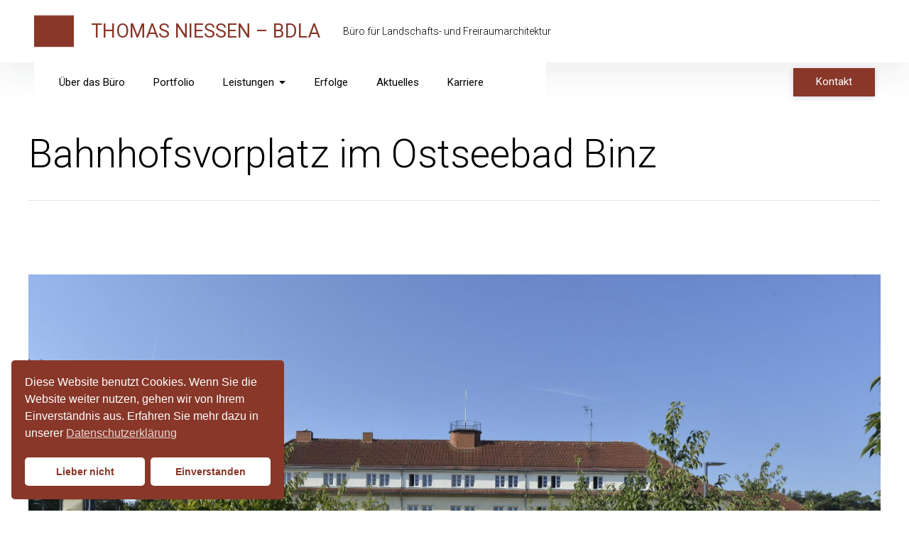

--- FILE ---
content_type: text/html; charset=UTF-8
request_url: http://niessen-la.de/portfolio/bahnhofsvorplatz-im-ostseebad-binz/
body_size: 14243
content:
<!DOCTYPE html>
<html lang="de">
<head>
<meta charset="UTF-8">
<meta name="viewport" content="width=device-width, initial-scale=1">
<link rel="profile" href="http://gmpg.org/xfn/11">

<title>Bahnhofsvorplatz im Ostseebad Binz &#8211; THOMAS NIESSEN – BDLA</title>
<script type="text/javascript">
/* <![CDATA[ */
window.koko_analytics = {"url":"https:\/\/niessen-la.de\/wp-admin\/admin-ajax.php?action=koko_analytics_collect","site_url":"https:\/\/niessen-la.de","post_id":36,"path":"\/portfolio\/bahnhofsvorplatz-im-ostseebad-binz\/","method":"none","use_cookie":false};
/* ]]> */
</script>
<meta name='robots' content='max-image-preview:large' />
	<style>img:is([sizes="auto" i], [sizes^="auto," i]) { contain-intrinsic-size: 3000px 1500px }</style>
	<link rel='dns-prefetch' href='//fonts.googleapis.com' />
<link href='https://fonts.gstatic.com' crossorigin rel='preconnect' />
<link rel="alternate" type="application/rss+xml" title="THOMAS NIESSEN – BDLA &raquo; Feed" href="https://niessen-la.de/feed/" />
<link rel="alternate" type="application/rss+xml" title="THOMAS NIESSEN – BDLA &raquo; Kommentar-Feed" href="https://niessen-la.de/comments/feed/" />
<script type="text/javascript">
/* <![CDATA[ */
window._wpemojiSettings = {"baseUrl":"https:\/\/s.w.org\/images\/core\/emoji\/16.0.1\/72x72\/","ext":".png","svgUrl":"https:\/\/s.w.org\/images\/core\/emoji\/16.0.1\/svg\/","svgExt":".svg","source":{"concatemoji":"http:\/\/niessen-la.de\/wp-includes\/js\/wp-emoji-release.min.js?ver=6.8.3"}};
/*! This file is auto-generated */
!function(s,n){var o,i,e;function c(e){try{var t={supportTests:e,timestamp:(new Date).valueOf()};sessionStorage.setItem(o,JSON.stringify(t))}catch(e){}}function p(e,t,n){e.clearRect(0,0,e.canvas.width,e.canvas.height),e.fillText(t,0,0);var t=new Uint32Array(e.getImageData(0,0,e.canvas.width,e.canvas.height).data),a=(e.clearRect(0,0,e.canvas.width,e.canvas.height),e.fillText(n,0,0),new Uint32Array(e.getImageData(0,0,e.canvas.width,e.canvas.height).data));return t.every(function(e,t){return e===a[t]})}function u(e,t){e.clearRect(0,0,e.canvas.width,e.canvas.height),e.fillText(t,0,0);for(var n=e.getImageData(16,16,1,1),a=0;a<n.data.length;a++)if(0!==n.data[a])return!1;return!0}function f(e,t,n,a){switch(t){case"flag":return n(e,"\ud83c\udff3\ufe0f\u200d\u26a7\ufe0f","\ud83c\udff3\ufe0f\u200b\u26a7\ufe0f")?!1:!n(e,"\ud83c\udde8\ud83c\uddf6","\ud83c\udde8\u200b\ud83c\uddf6")&&!n(e,"\ud83c\udff4\udb40\udc67\udb40\udc62\udb40\udc65\udb40\udc6e\udb40\udc67\udb40\udc7f","\ud83c\udff4\u200b\udb40\udc67\u200b\udb40\udc62\u200b\udb40\udc65\u200b\udb40\udc6e\u200b\udb40\udc67\u200b\udb40\udc7f");case"emoji":return!a(e,"\ud83e\udedf")}return!1}function g(e,t,n,a){var r="undefined"!=typeof WorkerGlobalScope&&self instanceof WorkerGlobalScope?new OffscreenCanvas(300,150):s.createElement("canvas"),o=r.getContext("2d",{willReadFrequently:!0}),i=(o.textBaseline="top",o.font="600 32px Arial",{});return e.forEach(function(e){i[e]=t(o,e,n,a)}),i}function t(e){var t=s.createElement("script");t.src=e,t.defer=!0,s.head.appendChild(t)}"undefined"!=typeof Promise&&(o="wpEmojiSettingsSupports",i=["flag","emoji"],n.supports={everything:!0,everythingExceptFlag:!0},e=new Promise(function(e){s.addEventListener("DOMContentLoaded",e,{once:!0})}),new Promise(function(t){var n=function(){try{var e=JSON.parse(sessionStorage.getItem(o));if("object"==typeof e&&"number"==typeof e.timestamp&&(new Date).valueOf()<e.timestamp+604800&&"object"==typeof e.supportTests)return e.supportTests}catch(e){}return null}();if(!n){if("undefined"!=typeof Worker&&"undefined"!=typeof OffscreenCanvas&&"undefined"!=typeof URL&&URL.createObjectURL&&"undefined"!=typeof Blob)try{var e="postMessage("+g.toString()+"("+[JSON.stringify(i),f.toString(),p.toString(),u.toString()].join(",")+"));",a=new Blob([e],{type:"text/javascript"}),r=new Worker(URL.createObjectURL(a),{name:"wpTestEmojiSupports"});return void(r.onmessage=function(e){c(n=e.data),r.terminate(),t(n)})}catch(e){}c(n=g(i,f,p,u))}t(n)}).then(function(e){for(var t in e)n.supports[t]=e[t],n.supports.everything=n.supports.everything&&n.supports[t],"flag"!==t&&(n.supports.everythingExceptFlag=n.supports.everythingExceptFlag&&n.supports[t]);n.supports.everythingExceptFlag=n.supports.everythingExceptFlag&&!n.supports.flag,n.DOMReady=!1,n.readyCallback=function(){n.DOMReady=!0}}).then(function(){return e}).then(function(){var e;n.supports.everything||(n.readyCallback(),(e=n.source||{}).concatemoji?t(e.concatemoji):e.wpemoji&&e.twemoji&&(t(e.twemoji),t(e.wpemoji)))}))}((window,document),window._wpemojiSettings);
/* ]]> */
</script>
<style id='wp-emoji-styles-inline-css' type='text/css'>

	img.wp-smiley, img.emoji {
		display: inline !important;
		border: none !important;
		box-shadow: none !important;
		height: 1em !important;
		width: 1em !important;
		margin: 0 0.07em !important;
		vertical-align: -0.1em !important;
		background: none !important;
		padding: 0 !important;
	}
</style>
<link rel='stylesheet' id='wp-block-library-css' href='http://niessen-la.de/wp-includes/css/dist/block-library/style.min.css?ver=6.8.3' type='text/css' media='all' />
<style id='classic-theme-styles-inline-css' type='text/css'>
/*! This file is auto-generated */
.wp-block-button__link{color:#fff;background-color:#32373c;border-radius:9999px;box-shadow:none;text-decoration:none;padding:calc(.667em + 2px) calc(1.333em + 2px);font-size:1.125em}.wp-block-file__button{background:#32373c;color:#fff;text-decoration:none}
</style>
<style id='global-styles-inline-css' type='text/css'>
:root{--wp--preset--aspect-ratio--square: 1;--wp--preset--aspect-ratio--4-3: 4/3;--wp--preset--aspect-ratio--3-4: 3/4;--wp--preset--aspect-ratio--3-2: 3/2;--wp--preset--aspect-ratio--2-3: 2/3;--wp--preset--aspect-ratio--16-9: 16/9;--wp--preset--aspect-ratio--9-16: 9/16;--wp--preset--color--black: #000000;--wp--preset--color--cyan-bluish-gray: #abb8c3;--wp--preset--color--white: #ffffff;--wp--preset--color--pale-pink: #f78da7;--wp--preset--color--vivid-red: #cf2e2e;--wp--preset--color--luminous-vivid-orange: #ff6900;--wp--preset--color--luminous-vivid-amber: #fcb900;--wp--preset--color--light-green-cyan: #7bdcb5;--wp--preset--color--vivid-green-cyan: #00d084;--wp--preset--color--pale-cyan-blue: #8ed1fc;--wp--preset--color--vivid-cyan-blue: #0693e3;--wp--preset--color--vivid-purple: #9b51e0;--wp--preset--color--primary-link: #883729;--wp--preset--color--primary-link-hover: #883729;--wp--preset--gradient--vivid-cyan-blue-to-vivid-purple: linear-gradient(135deg,rgba(6,147,227,1) 0%,rgb(155,81,224) 100%);--wp--preset--gradient--light-green-cyan-to-vivid-green-cyan: linear-gradient(135deg,rgb(122,220,180) 0%,rgb(0,208,130) 100%);--wp--preset--gradient--luminous-vivid-amber-to-luminous-vivid-orange: linear-gradient(135deg,rgba(252,185,0,1) 0%,rgba(255,105,0,1) 100%);--wp--preset--gradient--luminous-vivid-orange-to-vivid-red: linear-gradient(135deg,rgba(255,105,0,1) 0%,rgb(207,46,46) 100%);--wp--preset--gradient--very-light-gray-to-cyan-bluish-gray: linear-gradient(135deg,rgb(238,238,238) 0%,rgb(169,184,195) 100%);--wp--preset--gradient--cool-to-warm-spectrum: linear-gradient(135deg,rgb(74,234,220) 0%,rgb(151,120,209) 20%,rgb(207,42,186) 40%,rgb(238,44,130) 60%,rgb(251,105,98) 80%,rgb(254,248,76) 100%);--wp--preset--gradient--blush-light-purple: linear-gradient(135deg,rgb(255,206,236) 0%,rgb(152,150,240) 100%);--wp--preset--gradient--blush-bordeaux: linear-gradient(135deg,rgb(254,205,165) 0%,rgb(254,45,45) 50%,rgb(107,0,62) 100%);--wp--preset--gradient--luminous-dusk: linear-gradient(135deg,rgb(255,203,112) 0%,rgb(199,81,192) 50%,rgb(65,88,208) 100%);--wp--preset--gradient--pale-ocean: linear-gradient(135deg,rgb(255,245,203) 0%,rgb(182,227,212) 50%,rgb(51,167,181) 100%);--wp--preset--gradient--electric-grass: linear-gradient(135deg,rgb(202,248,128) 0%,rgb(113,206,126) 100%);--wp--preset--gradient--midnight: linear-gradient(135deg,rgb(2,3,129) 0%,rgb(40,116,252) 100%);--wp--preset--font-size--small: 16px;--wp--preset--font-size--medium: 20px;--wp--preset--font-size--large: 26px;--wp--preset--font-size--x-large: 42px;--wp--preset--font-size--regular: 19px;--wp--preset--font-size--extralarge: 32px;--wp--preset--spacing--20: 0.44rem;--wp--preset--spacing--30: 0.67rem;--wp--preset--spacing--40: 1rem;--wp--preset--spacing--50: 1.5rem;--wp--preset--spacing--60: 2.25rem;--wp--preset--spacing--70: 3.38rem;--wp--preset--spacing--80: 5.06rem;--wp--preset--shadow--natural: 6px 6px 9px rgba(0, 0, 0, 0.2);--wp--preset--shadow--deep: 12px 12px 50px rgba(0, 0, 0, 0.4);--wp--preset--shadow--sharp: 6px 6px 0px rgba(0, 0, 0, 0.2);--wp--preset--shadow--outlined: 6px 6px 0px -3px rgba(255, 255, 255, 1), 6px 6px rgba(0, 0, 0, 1);--wp--preset--shadow--crisp: 6px 6px 0px rgba(0, 0, 0, 1);}:where(.is-layout-flex){gap: 0.5em;}:where(.is-layout-grid){gap: 0.5em;}body .is-layout-flex{display: flex;}.is-layout-flex{flex-wrap: wrap;align-items: center;}.is-layout-flex > :is(*, div){margin: 0;}body .is-layout-grid{display: grid;}.is-layout-grid > :is(*, div){margin: 0;}:where(.wp-block-columns.is-layout-flex){gap: 2em;}:where(.wp-block-columns.is-layout-grid){gap: 2em;}:where(.wp-block-post-template.is-layout-flex){gap: 1.25em;}:where(.wp-block-post-template.is-layout-grid){gap: 1.25em;}.has-black-color{color: var(--wp--preset--color--black) !important;}.has-cyan-bluish-gray-color{color: var(--wp--preset--color--cyan-bluish-gray) !important;}.has-white-color{color: var(--wp--preset--color--white) !important;}.has-pale-pink-color{color: var(--wp--preset--color--pale-pink) !important;}.has-vivid-red-color{color: var(--wp--preset--color--vivid-red) !important;}.has-luminous-vivid-orange-color{color: var(--wp--preset--color--luminous-vivid-orange) !important;}.has-luminous-vivid-amber-color{color: var(--wp--preset--color--luminous-vivid-amber) !important;}.has-light-green-cyan-color{color: var(--wp--preset--color--light-green-cyan) !important;}.has-vivid-green-cyan-color{color: var(--wp--preset--color--vivid-green-cyan) !important;}.has-pale-cyan-blue-color{color: var(--wp--preset--color--pale-cyan-blue) !important;}.has-vivid-cyan-blue-color{color: var(--wp--preset--color--vivid-cyan-blue) !important;}.has-vivid-purple-color{color: var(--wp--preset--color--vivid-purple) !important;}.has-black-background-color{background-color: var(--wp--preset--color--black) !important;}.has-cyan-bluish-gray-background-color{background-color: var(--wp--preset--color--cyan-bluish-gray) !important;}.has-white-background-color{background-color: var(--wp--preset--color--white) !important;}.has-pale-pink-background-color{background-color: var(--wp--preset--color--pale-pink) !important;}.has-vivid-red-background-color{background-color: var(--wp--preset--color--vivid-red) !important;}.has-luminous-vivid-orange-background-color{background-color: var(--wp--preset--color--luminous-vivid-orange) !important;}.has-luminous-vivid-amber-background-color{background-color: var(--wp--preset--color--luminous-vivid-amber) !important;}.has-light-green-cyan-background-color{background-color: var(--wp--preset--color--light-green-cyan) !important;}.has-vivid-green-cyan-background-color{background-color: var(--wp--preset--color--vivid-green-cyan) !important;}.has-pale-cyan-blue-background-color{background-color: var(--wp--preset--color--pale-cyan-blue) !important;}.has-vivid-cyan-blue-background-color{background-color: var(--wp--preset--color--vivid-cyan-blue) !important;}.has-vivid-purple-background-color{background-color: var(--wp--preset--color--vivid-purple) !important;}.has-black-border-color{border-color: var(--wp--preset--color--black) !important;}.has-cyan-bluish-gray-border-color{border-color: var(--wp--preset--color--cyan-bluish-gray) !important;}.has-white-border-color{border-color: var(--wp--preset--color--white) !important;}.has-pale-pink-border-color{border-color: var(--wp--preset--color--pale-pink) !important;}.has-vivid-red-border-color{border-color: var(--wp--preset--color--vivid-red) !important;}.has-luminous-vivid-orange-border-color{border-color: var(--wp--preset--color--luminous-vivid-orange) !important;}.has-luminous-vivid-amber-border-color{border-color: var(--wp--preset--color--luminous-vivid-amber) !important;}.has-light-green-cyan-border-color{border-color: var(--wp--preset--color--light-green-cyan) !important;}.has-vivid-green-cyan-border-color{border-color: var(--wp--preset--color--vivid-green-cyan) !important;}.has-pale-cyan-blue-border-color{border-color: var(--wp--preset--color--pale-cyan-blue) !important;}.has-vivid-cyan-blue-border-color{border-color: var(--wp--preset--color--vivid-cyan-blue) !important;}.has-vivid-purple-border-color{border-color: var(--wp--preset--color--vivid-purple) !important;}.has-vivid-cyan-blue-to-vivid-purple-gradient-background{background: var(--wp--preset--gradient--vivid-cyan-blue-to-vivid-purple) !important;}.has-light-green-cyan-to-vivid-green-cyan-gradient-background{background: var(--wp--preset--gradient--light-green-cyan-to-vivid-green-cyan) !important;}.has-luminous-vivid-amber-to-luminous-vivid-orange-gradient-background{background: var(--wp--preset--gradient--luminous-vivid-amber-to-luminous-vivid-orange) !important;}.has-luminous-vivid-orange-to-vivid-red-gradient-background{background: var(--wp--preset--gradient--luminous-vivid-orange-to-vivid-red) !important;}.has-very-light-gray-to-cyan-bluish-gray-gradient-background{background: var(--wp--preset--gradient--very-light-gray-to-cyan-bluish-gray) !important;}.has-cool-to-warm-spectrum-gradient-background{background: var(--wp--preset--gradient--cool-to-warm-spectrum) !important;}.has-blush-light-purple-gradient-background{background: var(--wp--preset--gradient--blush-light-purple) !important;}.has-blush-bordeaux-gradient-background{background: var(--wp--preset--gradient--blush-bordeaux) !important;}.has-luminous-dusk-gradient-background{background: var(--wp--preset--gradient--luminous-dusk) !important;}.has-pale-ocean-gradient-background{background: var(--wp--preset--gradient--pale-ocean) !important;}.has-electric-grass-gradient-background{background: var(--wp--preset--gradient--electric-grass) !important;}.has-midnight-gradient-background{background: var(--wp--preset--gradient--midnight) !important;}.has-small-font-size{font-size: var(--wp--preset--font-size--small) !important;}.has-medium-font-size{font-size: var(--wp--preset--font-size--medium) !important;}.has-large-font-size{font-size: var(--wp--preset--font-size--large) !important;}.has-x-large-font-size{font-size: var(--wp--preset--font-size--x-large) !important;}
:where(.wp-block-post-template.is-layout-flex){gap: 1.25em;}:where(.wp-block-post-template.is-layout-grid){gap: 1.25em;}
:where(.wp-block-columns.is-layout-flex){gap: 2em;}:where(.wp-block-columns.is-layout-grid){gap: 2em;}
:root :where(.wp-block-pullquote){font-size: 1.5em;line-height: 1.6;}
</style>
<link rel='stylesheet' id='dashicons-css' href='http://niessen-la.de/wp-includes/css/dashicons.min.css?ver=6.8.3' type='text/css' media='all' />
<link rel='stylesheet' id='admin-bar-css' href='http://niessen-la.de/wp-includes/css/admin-bar.min.css?ver=6.8.3' type='text/css' media='all' />
<style id='admin-bar-inline-css' type='text/css'>

    /* Hide CanvasJS credits for P404 charts specifically */
    #p404RedirectChart .canvasjs-chart-credit {
        display: none !important;
    }
    
    #p404RedirectChart canvas {
        border-radius: 6px;
    }

    .p404-redirect-adminbar-weekly-title {
        font-weight: bold;
        font-size: 14px;
        color: #fff;
        margin-bottom: 6px;
    }

    #wpadminbar #wp-admin-bar-p404_free_top_button .ab-icon:before {
        content: "\f103";
        color: #dc3545;
        top: 3px;
    }
    
    #wp-admin-bar-p404_free_top_button .ab-item {
        min-width: 80px !important;
        padding: 0px !important;
    }
    
    /* Ensure proper positioning and z-index for P404 dropdown */
    .p404-redirect-adminbar-dropdown-wrap { 
        min-width: 0; 
        padding: 0;
        position: static !important;
    }
    
    #wpadminbar #wp-admin-bar-p404_free_top_button_dropdown {
        position: static !important;
    }
    
    #wpadminbar #wp-admin-bar-p404_free_top_button_dropdown .ab-item {
        padding: 0 !important;
        margin: 0 !important;
    }
    
    .p404-redirect-dropdown-container {
        min-width: 340px;
        padding: 18px 18px 12px 18px;
        background: #23282d !important;
        color: #fff;
        border-radius: 12px;
        box-shadow: 0 8px 32px rgba(0,0,0,0.25);
        margin-top: 10px;
        position: relative !important;
        z-index: 999999 !important;
        display: block !important;
        border: 1px solid #444;
    }
    
    /* Ensure P404 dropdown appears on hover */
    #wpadminbar #wp-admin-bar-p404_free_top_button .p404-redirect-dropdown-container { 
        display: none !important;
    }
    
    #wpadminbar #wp-admin-bar-p404_free_top_button:hover .p404-redirect-dropdown-container { 
        display: block !important;
    }
    
    #wpadminbar #wp-admin-bar-p404_free_top_button:hover #wp-admin-bar-p404_free_top_button_dropdown .p404-redirect-dropdown-container {
        display: block !important;
    }
    
    .p404-redirect-card {
        background: #2c3338;
        border-radius: 8px;
        padding: 18px 18px 12px 18px;
        box-shadow: 0 2px 8px rgba(0,0,0,0.07);
        display: flex;
        flex-direction: column;
        align-items: flex-start;
        border: 1px solid #444;
    }
    
    .p404-redirect-btn {
        display: inline-block;
        background: #dc3545;
        color: #fff !important;
        font-weight: bold;
        padding: 5px 22px;
        border-radius: 8px;
        text-decoration: none;
        font-size: 17px;
        transition: background 0.2s, box-shadow 0.2s;
        margin-top: 8px;
        box-shadow: 0 2px 8px rgba(220,53,69,0.15);
        text-align: center;
        line-height: 1.6;
    }
    
    .p404-redirect-btn:hover {
        background: #c82333;
        color: #fff !important;
        box-shadow: 0 4px 16px rgba(220,53,69,0.25);
    }
    
    /* Prevent conflicts with other admin bar dropdowns */
    #wpadminbar .ab-top-menu > li:hover > .ab-item,
    #wpadminbar .ab-top-menu > li.hover > .ab-item {
        z-index: auto;
    }
    
    #wpadminbar #wp-admin-bar-p404_free_top_button:hover > .ab-item {
        z-index: 999998 !important;
    }
    
</style>
<link rel='stylesheet' id='contact-form-7-css' href='http://niessen-la.de/wp-content/plugins/contact-form-7/includes/css/styles.css?ver=6.1.2' type='text/css' media='all' />
<link rel='stylesheet' id='simple-banner-style-css' href='http://niessen-la.de/wp-content/plugins/simple-banner/simple-banner.css?ver=3.1.1' type='text/css' media='all' />
<link rel='stylesheet' id='vrm360-style-css' href='http://niessen-la.de/wp-content/plugins/vrm360/vrm360.css?ver=6.8.3' type='text/css' media='all' />
<link rel='stylesheet' id='vrm360-font-awesome-css' href='http://niessen-la.de/wp-content/plugins/vrm360/css/vrm-style.css?ver=6.8.3' type='text/css' media='all' />
<link rel='stylesheet' id='nsc_bar_nice-cookie-consent-css' href='http://niessen-la.de/wp-content/plugins/beautiful-and-responsive-cookie-consent/public/cookieNSCconsent.min.css?ver=4.9.1' type='text/css' media='all' />
<link rel='stylesheet' id='pukeko-style-css' href='http://niessen-la.de/wp-content/themes/pukeko/style.css?ver=6.8.3' type='text/css' media='all' />
<link rel='stylesheet' id='pukeko-fonts-css' href='https://fonts.googleapis.com/css?family=Cardo%3A400%2C400i%2C700%7CRoboto%3A300%2C300i%2C400%2C400i%2C500%2C500i%2C700%2C700i&#038;subset=latin%2Clatin-ext' type='text/css' media='all' />
<link rel='stylesheet' id='wp-featherlight-css' href='http://niessen-la.de/wp-content/plugins/wp-featherlight/css/wp-featherlight.min.css?ver=1.3.4' type='text/css' media='all' />
<script type="text/javascript" src="http://niessen-la.de/wp-includes/js/jquery/jquery.min.js?ver=3.7.1" id="jquery-core-js"></script>
<script type="text/javascript" src="http://niessen-la.de/wp-includes/js/jquery/jquery-migrate.min.js?ver=3.4.1" id="jquery-migrate-js"></script>
<script type="text/javascript" id="simple-banner-script-js-before">
/* <![CDATA[ */
const simpleBannerScriptParams = {"pro_version_enabled":"","debug_mode":false,"id":36,"version":"3.1.1","banner_params":[{"hide_simple_banner":"yes","simple_banner_prepend_element":false,"simple_banner_position":"fixed","header_margin":"","header_padding":"","wp_body_open_enabled":"","wp_body_open":true,"simple_banner_z_index":false,"simple_banner_text":"Wir sind auf der Suche nach Verst\u00e4rkung f\u00fcr unser B\u00fcro. Aktuelles Jobangebot als:<br><a href=\"\/gesucht-landschaftsarchitektur-m-w-d\/\">Landschaftsarchitekt (m\/w\/d)<\/a> und <a href=\"\/gesucht-landschafts-umweltplanung-m-w-d\/\">Landschafts-\/ Umweltplaner (m\/w\/d)<\/a>","disabled_on_current_page":false,"disabled_pages_array":[],"is_current_page_a_post":false,"disabled_on_posts":"","simple_banner_disabled_page_paths":false,"simple_banner_font_size":"16px","simple_banner_color":"#85392c","simple_banner_text_color":"#FFFFFF","simple_banner_link_color":"#c7c7c7","simple_banner_close_color":"#ffffff","simple_banner_custom_css":"margin-top:88px!important;","simple_banner_scrolling_custom_css":"","simple_banner_text_custom_css":"","simple_banner_button_css":"","site_custom_css":"","keep_site_custom_css":"","site_custom_js":"","keep_site_custom_js":"","close_button_enabled":"on","close_button_expiration":"5","close_button_cookie_set":false,"current_date":{"date":"2026-01-18 00:54:56.909397","timezone_type":3,"timezone":"UTC"},"start_date":{"date":"2026-01-18 00:54:56.909407","timezone_type":3,"timezone":"UTC"},"end_date":{"date":"2026-01-18 00:54:56.909411","timezone_type":3,"timezone":"UTC"},"simple_banner_start_after_date":false,"simple_banner_remove_after_date":false,"simple_banner_insert_inside_element":false}]}
/* ]]> */
</script>
<script type="text/javascript" src="http://niessen-la.de/wp-content/plugins/simple-banner/simple-banner.js?ver=3.1.1" id="simple-banner-script-js"></script>
<script type="text/javascript" src="http://niessen-la.de/wp-content/plugins/vrm360/js/three.min.js?ver=6.8.3" id="three.min.js-js"></script>
<script type="text/javascript" src="http://niessen-la.de/wp-content/plugins/vrm360/js/OrbitControls.js?ver=6.8.3" id="OrbitControls.js-js"></script>
<script type="text/javascript" src="http://niessen-la.de/wp-content/plugins/vrm360/js/WebGL.js?ver=6.8.3" id="WebGL.js-js"></script>
<script type="text/javascript" src="http://niessen-la.de/wp-content/plugins/vrm360/js/VRMLLoader.js?ver=6.8.3" id="VRMLLoader.js-js"></script>
<script type="text/javascript" src="http://niessen-la.de/wp-content/plugins/vrm360/js/DDSLoader.js?ver=6.8.3" id="DDSLoader.js-js"></script>
<script type="text/javascript" src="http://niessen-la.de/wp-content/plugins/vrm360/js/MTLLoader.js?ver=6.8.3" id="MTLLoader.js-js"></script>
<script type="text/javascript" src="http://niessen-la.de/wp-content/plugins/vrm360/js/OBJLoader.js?ver=6.8.3" id="OBJLoader.js-js"></script>
<script type="text/javascript" src="http://niessen-la.de/wp-content/plugins/vrm360/js/FBXLoader.js?ver=6.8.3" id="FBXLoader.js-js"></script>
<script type="text/javascript" src="http://niessen-la.de/wp-content/plugins/vrm360/js/inflate.min.js?ver=6.8.3" id="inflate.min.js-js"></script>
<script type="text/javascript" src="http://niessen-la.de/wp-content/plugins/vrm360/js/ColladaLoader.js?ver=6.8.3" id="ColladaLoader.js-js"></script>
<script type="text/javascript" src="http://niessen-la.de/wp-content/plugins/vrm360/js/STLLoader.js?ver=6.8.3" id="STLLoader.js-js"></script>
<script type="text/javascript" src="http://niessen-la.de/wp-content/plugins/vrm360/js/THREEx.FullScreen.js?ver=6.8.3" id="THREEx.FullScreen.js-js"></script>
<script type="text/javascript" src="http://niessen-la.de/wp-content/plugins/vrm360/js/inserter.js?ver=6.8.3" id="inserter.js-js"></script>
<link rel="https://api.w.org/" href="https://niessen-la.de/wp-json/" /><link rel="alternate" title="JSON" type="application/json" href="https://niessen-la.de/wp-json/wp/v2/pages/36" /><link rel="EditURI" type="application/rsd+xml" title="RSD" href="https://niessen-la.de/xmlrpc.php?rsd" />
<meta name="generator" content="WordPress 6.8.3" />
<link rel="canonical" href="https://niessen-la.de/portfolio/bahnhofsvorplatz-im-ostseebad-binz/" />
<link rel='shortlink' href='https://niessen-la.de/?p=36' />
<link rel="alternate" title="oEmbed (JSON)" type="application/json+oembed" href="https://niessen-la.de/wp-json/oembed/1.0/embed?url=https%3A%2F%2Fniessen-la.de%2Fportfolio%2Fbahnhofsvorplatz-im-ostseebad-binz%2F" />
<link rel="alternate" title="oEmbed (XML)" type="text/xml+oembed" href="https://niessen-la.de/wp-json/oembed/1.0/embed?url=https%3A%2F%2Fniessen-la.de%2Fportfolio%2Fbahnhofsvorplatz-im-ostseebad-binz%2F&#038;format=xml" />
<style id="simple-banner-hide" type="text/css">.simple-banner{display:none;}</style><style id="simple-banner-position" type="text/css">.simple-banner{position:fixed;}</style><style id="simple-banner-font-size" type="text/css">.simple-banner .simple-banner-text{font-size:16px;}</style><style id="simple-banner-background-color" type="text/css">.simple-banner{background:#85392c;}</style><style id="simple-banner-text-color" type="text/css">.simple-banner .simple-banner-text{color:#FFFFFF;}</style><style id="simple-banner-link-color" type="text/css">.simple-banner .simple-banner-text a{color:#c7c7c7;}</style><style id="simple-banner-z-index" type="text/css">.simple-banner{z-index: 99999;}</style><style id="simple-banner-close-color" type="text/css">.simple-banner .simple-banner-button{color:#ffffff;}</style><style id="simple-banner-custom-css" type="text/css">.simple-banner{margin-top:88px!important;}</style><style id="simple-banner-site-custom-css-dummy" type="text/css"></style><script id="simple-banner-site-custom-js-dummy" type="text/javascript"></script>	<style type="text/css" id="custom-css">

	
	
	
	
	
			.single-post .authorbox-wrap {display: none;}
	
			.entry-content p a,
		.entry-content li a,
		.comment-content p a,
		.comment-content li a,
		.hero-text a,
		.btn-outlined a,
		a.btn-outlined,
		.pagination .current {
			border-color: #883729		}
		.widget_mc4wp_form_widget input[type="submit"],
		.btn-primary a,
		a.btn-primary,
		input[type="submit"],
		.comment-respond input[type="submit"],
		.widget_mc4wp_form_widget .subscribe-btn,
		.widget_search .search-submit,
		.entry-content .search-submit,
		.wp-block-button__link:not(.has-background),
		.entry-content .has-primary-link-background-color {
			background-color:  #883729;
		}
		h1 a:hover,
		h2 a:hover,
		h3 a:hover,
		h4 a:hover,
		h5 a:hover,
		h6 a:hover,
		.site-title a:hover,
		.single-post .navigation .entry-title:hover,
		.btn-outlined a,
		a.btn-outlined,
		.comment-list .comment-metadata a:hover,
		.comment-reply-title #cancel-comment-reply-link:hover,
		.logged-in-as a:hover,
		.side-widgets li a:hover, .side-widgets p a:hover, .comment-body .reply a:hover, .comments-area h2.comments-title span a:hover, .posts-container .hentry .entry-meta a:hover, .posts-container .sticky-container .sticky .entry-footer a:hover,
		.related-entry-cats a:hover, .single-post .byline a:hover, .single-post .entry-cats a:hover, .single-post .entry-comments:hover .bubble-icon .icon, .single-post .entry-meta a:hover, .single-post .navigation .nav-title .nav-subtitle:hover, .comment-list .comment-metadata a:hover, .comment-reply-title #cancel-comment-reply-link:hover, .logged-in-as a:hover,
		.btn-naked:hover,
		.btn-secondary a:hover,
		a.btn-secondary:hover,
		.tagcloud a:hover,
		.entry-tags a:hover,
		.comment-list b.fn a:hover,
		button:hover,
		.authorbox-content p a, .comment-content li a, .comment-content p a, .entry-content li a, .entry-content p a, .hero-text a, .wp-caption .wp-caption-text a, figcaption a,
		.teammember-social-wrap a:hover .icon,
		.entry-content .has-primary-link-color {
			color: #883729;
			fill: #883729;
		}
		#sharing-header .sd-social-icon .sd-content ul li[class*='share-'] a:hover,
			#sharing-footer .sd-social-icon .sd-content ul li[class*='share-'] a:hover {
			color: #883729 !important;
		}
		@media (min-width: 75.000em) {
		.main-navigation li a:hover,
		.main-navigation li:focus > a,
		.main-navigation li.focus > a,
		.main-navigation li:hover > a,
		.main-navigation ul ul li:focus > a,
		.main-navigation ul ul li:hover > a,
		.main-navigation ul ul a:hover,
		.main-navigation ul ul.sub-menu a:hover,
		.social-header-nav a:hover .icon {
				color: #883729;
				fill: #883729;
			}
		}
		.authorbox-content p a, .comment-content li a, .comment-content p a, .entry-content li a, .entry-content p a, .hero-text a, .wp-caption .wp-caption-text a, figcaption a {
			box-shadow: inset 0 -0.06em 0 #883729;
			box-shadow: inset 0 -0.07em 0 #883729;
		}
		.authorbox-content p a:hover, .comment-content li a:hover, .comment-content p a:hover, .entry-content li a:hover, .entry-content p a:hover, .hero-text a:hover, .wp-caption .wp-caption-text a:hover, figcaption a:hover {
				box-shadow: inset 0 -1em 0 #883729;
		}
		
			.btn-primary a:hover,
		a.btn-primary:hover,
		a.btn-outlined:hover,
		.btn-outlined a:hover,
		a.btn-primary:hover,
		.btn-primary a:hover,
		input[type="submit"]:hover,
		.widget_mc4wp_form_widget input[type="submit"]:hover,
		.widget_mc4wp_form_widget .subscribe-btn:hover,
		.comment-respond input[type="submit"]:hover,
		.wp-block-button__link:not(.has-background):hover,
		.widget_search .search-submit:hover,
		.entry-content .search-submit:hover,
		.entry-content .has-primary-link-hover-background-color {
			background-color:  #883729;
		}
		a.btn-outlined:hover,
		.btn-outlined a:hover {
			border-color:  #883729;
		}
		.entry-content .has-primary-link-hover-color {
			color:  #883729;
			fill:  #883729;
		}
	
			#colophon {background-color: #883729;}
	
	
			#colophon,
		#colophon .textwidget p {
			color: ;
			fill: ;
		}
	
			#colophon .widget_mc4wp_form_widget a,
		#colophon a,
		.social-footer-nav .icon {
			color: ;
			fill: ;
		}
	
			#colophon a:hover,
		.site-footer a:hover,
		.social-footer-nav ul li a:hover .icon {
			color: #adadad;
			fill: #adadad;
		}
	
			.hero-content-wrap, .hero-title {color: ;}
	
	
			.hero-container:after, .hero-container:before {background-color: ;}
	
											</style>
		<link rel="icon" href="https://niessen-la.de/wp-content/uploads/2020/12/cropped-favicon-1-32x32.png" sizes="32x32" />
<link rel="icon" href="https://niessen-la.de/wp-content/uploads/2020/12/cropped-favicon-1-192x192.png" sizes="192x192" />
<link rel="apple-touch-icon" href="https://niessen-la.de/wp-content/uploads/2020/12/cropped-favicon-1-180x180.png" />
<meta name="msapplication-TileImage" content="https://niessen-la.de/wp-content/uploads/2020/12/cropped-favicon-1-270x270.png" />
		<style type="text/css" id="wp-custom-css">
			p {
	text-align:justify;
}

p.site-title a {
	color:#883729;
 }

#main-menu {
	padding-left:35px;
}

div.footer-wrap {
	padding-top:15px;
	padding-bottom:15px;
}

#site-navigation {
	background:white!important;
}

#menu-item-413 {
	background:#883729;
}

#menu-item-413 a {
	color:white;
}

/*Startseite*/
#slider_295_thumbs div.owl-thumbs {
	top:40%!important;
}

#cn-accept-cookie, #cn-more-info {
	background-color:white;
	color:black;
}

/*Mobilmenu*/
#nav-wrap {
	color:white;
	background-color:white;
}

#nav-wrap * {
	color:black;
}

#hamburger .thex span:nth-child(1) {
	background:black!important;
}

#hamburger .thex span:nth-child(2) {
	background:black!important;
}

.main-navigation .dropdown-toggle .icon {
	fill:black!important;
	transform: scale(1.5);
}

/*Galerie Layout auf Portfolio Seiten*/
.blocks-gallery-grid {
	margin-left:0px!important;
}

.wp-block-media-text * {
	text-align:center;
}


.wp-block-media-text  .wp-block-button {
	margin-bottom:30px;
}

/*Seiten-Ansicht*/

.wp-block-media-text p {
	text-align:justify;	
}

/*Galerie Crop*/
.blocks-gallery-item {
	padding-bottom:0px!important;
}

/*Kontaktformular*/

#sicherheitsfrage * {
	
	text-align:left !important;	
}		</style>
		</head>

<body class="wp-singular page-template page-template-page-templates page-template-fullwidth-page page-template-page-templatesfullwidth-page-php page page-id-36 page-child parent-pageid-32 wp-custom-logo wp-theme-pukeko wp-featherlight-captions sidebar-hide single-page fullwidth fullwidth-page no-headersocial h-alt no-headersearch blog-2-column no-postcommentscount no-postreadtime no-postcats no-posttags no-postauthor blogcards-shadow-s blogcards-shadowhover-l group-blog">
<div id="page" class="site">
	<a class="skip-link screen-reader-text" href="#content">Skip to content</a>

	<header id="masthead" class="site-header masthead nav-down" role="banner">
		
<div class="site-branding">

	<a href="https://niessen-la.de/" class="custom-logo-link" rel="home"><img width="512" height="512" src="https://niessen-la.de/wp-content/uploads/2020/12/favicon-1.png" class="custom-logo" alt="Niessen Favicon" decoding="async" fetchpriority="high" srcset="https://niessen-la.de/wp-content/uploads/2020/12/favicon-1.png 512w, https://niessen-la.de/wp-content/uploads/2020/12/favicon-1-150x150.png 150w" sizes="(max-width: 512px) 100vw, 512px" /></a>
			<p class="site-title f1"><a href="https://niessen-la.de/" rel="home">THOMAS NIESSEN – BDLA</a></p>
	
			<p class="site-description">Büro für Landschafts- und Freiraumarchitektur</p>
	</div><!-- .site-branding -->

<div id="nav-container" class="nav-container">

<button id="hamburger" class="menu-toggle" aria-controls="main-navigation" aria-expanded="false">
		<span class="hamburger-title">Menu</span>
				<span class="lines">
					<span class="sublines"></span>
					<span class="sublines"></span>
				</span>
				<span class="thex">
					<span class="sublines"></span>
					<span class="sublines"></span>
				</span>
</button>

<div id="nav-wrap" class="nav-wrap">

			
<nav id="site-navigation" class="main-navigation" role="navigation" aria-label="Top Menu">
	<div class="menu-hauptmenue-container"><ul id="main-menu" class="menu"><li id="menu-item-2212" class="menu-item menu-item-type-post_type menu-item-object-page menu-item-2212"><a href="https://niessen-la.de/uber-das-buro2/">Über das Büro</a></li>
<li id="menu-item-470" class="menu-item menu-item-type-post_type menu-item-object-page current-page-ancestor menu-item-470"><a href="https://niessen-la.de/portfolio/">Portfolio</a></li>
<li id="menu-item-699" class="menu-item menu-item-type-post_type menu-item-object-page menu-item-has-children menu-item-699"><a href="https://niessen-la.de/leistungen/">Leistungen<svg class="icon icon-caret-down" aria-hidden="true" role="img"> <use href="http://niessen-la.de/wp-content/themes/pukeko/assets/images/sprite.svg#icon-caret-down" xlink:href="http://niessen-la.de/wp-content/themes/pukeko/assets/images/sprite.svg#icon-caret-down"></use> </svg></a>
<ul class="sub-menu">
	<li id="menu-item-70" class="menu-item menu-item-type-post_type menu-item-object-page menu-item-70"><a href="https://niessen-la.de/leistungen/freiraumarchitektur/">Freiraumarchitektur</a></li>
	<li id="menu-item-640" class="menu-item menu-item-type-post_type menu-item-object-page menu-item-640"><a href="https://niessen-la.de/leistungen/sportanlagen/">Sportanlagen &#038; -plätze</a></li>
	<li id="menu-item-69" class="menu-item menu-item-type-post_type menu-item-object-page menu-item-69"><a href="https://niessen-la.de/leistungen/landschaftsarchitektur/">Landschaftsarchitektur</a></li>
	<li id="menu-item-68" class="menu-item menu-item-type-post_type menu-item-object-page menu-item-68"><a href="https://niessen-la.de/leistungen/bauleitplanung/">Bauleitplanung</a></li>
	<li id="menu-item-67" class="menu-item menu-item-type-post_type menu-item-object-page menu-item-67"><a href="https://niessen-la.de/leistungen/gutachten-und-qualitaetsmanagement/">Gutachten und QM</a></li>
</ul>
</li>
<li id="menu-item-1900" class="menu-item menu-item-type-custom menu-item-object-custom menu-item-1900"><a href="http://niessen-la.de/gewonnene-vergabeverfahren/">Erfolge</a></li>
<li id="menu-item-471" class="menu-item menu-item-type-post_type menu-item-object-page menu-item-471"><a href="https://niessen-la.de/aktuelles/">Aktuelles</a></li>
<li id="menu-item-2841" class="menu-item menu-item-type-post_type menu-item-object-page menu-item-2841"><a href="https://niessen-la.de/karriere/">Karriere</a></li>
</ul></div></nav><!-- #site-navigation -->
	
		<div class="nav-subelements cf">

		
		
					<div class="header-cta-wrap"><ul id="menu-header" class="social-links-menu"><li id="menu-item-413" class="menu-item menu-item-type-post_type menu-item-object-page menu-item-413"><a href="https://niessen-la.de/kontakt/">Kontakt<svg class="icon icon-chain" aria-hidden="true" role="img"> <use href="http://niessen-la.de/wp-content/themes/pukeko/assets/images/sprite.svg#icon-chain" xlink:href="http://niessen-la.de/wp-content/themes/pukeko/assets/images/sprite.svg#icon-chain"></use> </svg></a></li>
</ul></div>		
</div><!-- end .nav-subelements -->

</div><!-- end .nav-wrap -->

</div><!-- end .nav-container -->
	</header><!-- #masthead -->

	
	<div class="content-wrap">
		<div id="content" class="site-content">

 <div id="primary" class="content-area">
	 <main id="main" class="site-main" role="main">

		 
<article id="post-36" class="post-36 page type-page status-publish hentry comments-closed no-comments">
	<header class="entry-header cf">
		<h1 class="entry-title f2">Bahnhofsvorplatz im Ostseebad Binz</h1>
		
	</header><!-- .entry-header -->

	<div class="entry-content col cf">
		
<figure class="wp-block-image alignwide size-full is-style-default"><a href="https://niessen-la.de/wp-content/uploads/2021/03/TWF7052.jpg"><img decoding="async" width="1620" height="1080" src="https://niessen-la.de/wp-content/uploads/2021/03/TWF7052.jpg" alt="" class="wp-image-1089" srcset="https://niessen-la.de/wp-content/uploads/2021/03/TWF7052.jpg 1620w, https://niessen-la.de/wp-content/uploads/2021/03/TWF7052-600x400.jpg 600w, https://niessen-la.de/wp-content/uploads/2021/03/TWF7052-1000x667.jpg 1000w, https://niessen-la.de/wp-content/uploads/2021/03/TWF7052-768x512.jpg 768w, https://niessen-la.de/wp-content/uploads/2021/03/TWF7052-1536x1024.jpg 1536w" sizes="(max-width: 1620px) 100vw, 1620px" /></a></figure>



<div class="wp-block-columns alignfull is-layout-flex wp-container-core-columns-is-layout-9d6595d7 wp-block-columns-is-layout-flex">
<div class="wp-block-column is-layout-flow wp-block-column-is-layout-flow">
<p>Der Fokus bei der Neugestaltung des Bahnhofsvorplatzes im Ostseebad Binz lag auf der Verbesserung der Zugänglichkeit für Reisende, insbesondere die Verknüpfung der ÖPNV und anderer Verkehrsträger mit dem Schienenverkehr. Außerdem wurden neue Aufenthalts- und Rastmöglichkeiten geschaffen.</p>



<p>Zu den Verantwortungen des THOMAS NIESSEN – BDLA zählte die übergreifende Projektsteuerung sowie das Mitwirken bei der Erstellung von Unterlagen für die Beantragung von Fördermitteln. </p>
</div>



<div class="wp-block-column is-layout-flow wp-block-column-is-layout-flow" style="flex-basis:40%">
<figure class="wp-block-table aligncenter is-style-stripes"><table class="has-fixed-layout"><tbody><tr><td class="has-text-align-left" data-align="left">BAUHERR</td><td class="has-text-align-right" data-align="right">Gemeinde Ostseebad Binz</td></tr><tr><td class="has-text-align-left" data-align="left">PLANUNGSZEIT</td><td class="has-text-align-right" data-align="right">2009 bis 2013</td></tr><tr><td class="has-text-align-left" data-align="left">PLANUNGSLEISTUNG</td><td class="has-text-align-right" data-align="right">Objektplanung nach HOAI Lph 1 bis 9</td></tr><tr><td class="has-text-align-left" data-align="left">AUSFÜHRUNG</td><td class="has-text-align-right" data-align="right">01/2014 bis 12/2014</td></tr><tr><td class="has-text-align-left" data-align="left">FLÄCHE</td><td class="has-text-align-right" data-align="right">7.075 m²</td></tr><tr><td class="has-text-align-left" data-align="left">BAUSUMME</td><td class="has-text-align-right" data-align="right">1.607.161 €</td></tr></tbody></table></figure>
</div>
</div>



<figure class="wp-block-gallery columns-3 is-cropped wp-block-gallery-1 is-layout-flex wp-block-gallery-is-layout-flex"><ul class="blocks-gallery-grid"><li class="blocks-gallery-item"><figure><a href="https://niessen-la.de/wp-content/uploads/2021/03/TWF6911.jpg"><img decoding="async" width="600" height="400" src="https://niessen-la.de/wp-content/uploads/2021/03/TWF6911-600x400.jpg" alt="" data-id="1092" data-full-url="https://niessen-la.de/wp-content/uploads/2021/03/TWF6911.jpg" data-link="https://niessen-la.de/portfolio/bahnhofsvorplatz-im-ostseebad-binz/twf6911/" class="wp-image-1092" srcset="https://niessen-la.de/wp-content/uploads/2021/03/TWF6911-600x400.jpg 600w, https://niessen-la.de/wp-content/uploads/2021/03/TWF6911-1000x667.jpg 1000w, https://niessen-la.de/wp-content/uploads/2021/03/TWF6911-768x512.jpg 768w, https://niessen-la.de/wp-content/uploads/2021/03/TWF6911-1536x1024.jpg 1536w, https://niessen-la.de/wp-content/uploads/2021/03/TWF6911.jpg 1620w" sizes="(max-width: 600px) 100vw, 600px" /></a></figure></li><li class="blocks-gallery-item"><figure><a href="https://niessen-la.de/wp-content/uploads/2021/03/TWF6978.jpg"><img decoding="async" width="600" height="400" src="https://niessen-la.de/wp-content/uploads/2021/03/TWF6978-600x400.jpg" alt="" data-id="1093" data-full-url="https://niessen-la.de/wp-content/uploads/2021/03/TWF6978.jpg" data-link="https://niessen-la.de/portfolio/bahnhofsvorplatz-im-ostseebad-binz/twf6978/" class="wp-image-1093" srcset="https://niessen-la.de/wp-content/uploads/2021/03/TWF6978-600x400.jpg 600w, https://niessen-la.de/wp-content/uploads/2021/03/TWF6978-1000x667.jpg 1000w, https://niessen-la.de/wp-content/uploads/2021/03/TWF6978-768x512.jpg 768w, https://niessen-la.de/wp-content/uploads/2021/03/TWF6978-1536x1024.jpg 1536w, https://niessen-la.de/wp-content/uploads/2021/03/TWF6978.jpg 1620w" sizes="(max-width: 600px) 100vw, 600px" /></a></figure></li><li class="blocks-gallery-item"><figure><a href="https://niessen-la.de/wp-content/uploads/2021/03/TWF7070.jpg"><img loading="lazy" decoding="async" width="600" height="400" src="https://niessen-la.de/wp-content/uploads/2021/03/TWF7070-600x400.jpg" alt="" data-id="1095" data-full-url="https://niessen-la.de/wp-content/uploads/2021/03/TWF7070.jpg" data-link="https://niessen-la.de/portfolio/bahnhofsvorplatz-im-ostseebad-binz/twf7070/" class="wp-image-1095" srcset="https://niessen-la.de/wp-content/uploads/2021/03/TWF7070-600x400.jpg 600w, https://niessen-la.de/wp-content/uploads/2021/03/TWF7070-1000x667.jpg 1000w, https://niessen-la.de/wp-content/uploads/2021/03/TWF7070-768x512.jpg 768w, https://niessen-la.de/wp-content/uploads/2021/03/TWF7070-1536x1024.jpg 1536w, https://niessen-la.de/wp-content/uploads/2021/03/TWF7070.jpg 1620w" sizes="auto, (max-width: 600px) 100vw, 600px" /></a></figure></li><li class="blocks-gallery-item"><figure><a href="https://niessen-la.de/wp-content/uploads/2021/03/TWF7082.jpg"><img loading="lazy" decoding="async" width="400" height="600" src="https://niessen-la.de/wp-content/uploads/2021/03/TWF7082-400x600.jpg" alt="" data-id="1096" data-full-url="https://niessen-la.de/wp-content/uploads/2021/03/TWF7082.jpg" data-link="https://niessen-la.de/portfolio/bahnhofsvorplatz-im-ostseebad-binz/twf7082/" class="wp-image-1096" srcset="https://niessen-la.de/wp-content/uploads/2021/03/TWF7082-400x600.jpg 400w, https://niessen-la.de/wp-content/uploads/2021/03/TWF7082-667x1000.jpg 667w, https://niessen-la.de/wp-content/uploads/2021/03/TWF7082-768x1152.jpg 768w, https://niessen-la.de/wp-content/uploads/2021/03/TWF7082-1024x1536.jpg 1024w, https://niessen-la.de/wp-content/uploads/2021/03/TWF7082.jpg 1080w" sizes="auto, (max-width: 400px) 100vw, 400px" /></a></figure></li><li class="blocks-gallery-item"><figure><a href="https://niessen-la.de/wp-content/uploads/2021/03/150715_504.jpg"><img loading="lazy" decoding="async" width="600" height="429" src="https://niessen-la.de/wp-content/uploads/2021/03/150715_504-600x429.jpg" alt="" data-id="1091" data-full-url="https://niessen-la.de/wp-content/uploads/2021/03/150715_504.jpg" data-link="https://niessen-la.de/portfolio/bahnhofsvorplatz-im-ostseebad-binz/150715_504/" class="wp-image-1091" srcset="https://niessen-la.de/wp-content/uploads/2021/03/150715_504-600x429.jpg 600w, https://niessen-la.de/wp-content/uploads/2021/03/150715_504-1000x715.jpg 1000w, https://niessen-la.de/wp-content/uploads/2021/03/150715_504-768x549.jpg 768w, https://niessen-la.de/wp-content/uploads/2021/03/150715_504-1536x1097.jpg 1536w, https://niessen-la.de/wp-content/uploads/2021/03/150715_504.jpg 2000w" sizes="auto, (max-width: 600px) 100vw, 600px" /></a></figure></li><li class="blocks-gallery-item"><figure><a href="https://niessen-la.de/wp-content/uploads/2021/03/TWF7114.jpg"><img loading="lazy" decoding="async" width="600" height="400" src="https://niessen-la.de/wp-content/uploads/2021/03/TWF7114-600x400.jpg" alt="" data-id="1097" data-full-url="https://niessen-la.de/wp-content/uploads/2021/03/TWF7114.jpg" data-link="https://niessen-la.de/portfolio/bahnhofsvorplatz-im-ostseebad-binz/twf7114/" class="wp-image-1097" srcset="https://niessen-la.de/wp-content/uploads/2021/03/TWF7114-600x400.jpg 600w, https://niessen-la.de/wp-content/uploads/2021/03/TWF7114-1000x667.jpg 1000w, https://niessen-la.de/wp-content/uploads/2021/03/TWF7114-768x512.jpg 768w, https://niessen-la.de/wp-content/uploads/2021/03/TWF7114-1536x1024.jpg 1536w, https://niessen-la.de/wp-content/uploads/2021/03/TWF7114.jpg 1620w" sizes="auto, (max-width: 600px) 100vw, 600px" /></a></figure></li></ul></figure>
	</div><!-- .entry-content -->

</article><!-- #post-## -->

	 </main><!-- #main -->
 </div><!-- #primary -->

 
	</div><!-- #content -->
</div><!-- .content-wrap -->

	<footer id="colophon" class="site-footer" role="contentinfo">

		<div class="footer-wrap cf">

				

				

				

<div class="site-info">
	<div class="credit" role="contentinfo">
			<span><ul>
<li style="padding:0 48px 0 0">© 2024 THOMAS NIESSEN – BDLA.</li>
<li style="padding:0 24px 0 0"><a href="/kontakt">Kontakt</li>
<li style="padding:0 24px 0 0"><a href="/datenschutzerklaerung">Datenschutzerklärung</li>
<li style="padding:0 24px 0 0"><a href="/impressum">Impressum</li>
</ul></span>
	</div><!-- end .credit -->
</div><!-- end #site-info -->

		</div><!-- .footer-container -->

	</footer><!-- #colophon -->
</div><!-- #page -->

<script type="speculationrules">
{"prefetch":[{"source":"document","where":{"and":[{"href_matches":"\/*"},{"not":{"href_matches":["\/wp-*.php","\/wp-admin\/*","\/wp-content\/uploads\/*","\/wp-content\/*","\/wp-content\/plugins\/*","\/wp-content\/themes\/pukeko\/*","\/*\\?(.+)"]}},{"not":{"selector_matches":"a[rel~=\"nofollow\"]"}},{"not":{"selector_matches":".no-prefetch, .no-prefetch a"}}]},"eagerness":"conservative"}]}
</script>
<div class="simple-banner simple-banner-text" style="display:none !important"></div><style id='core-block-supports-inline-css' type='text/css'>
.wp-container-core-columns-is-layout-9d6595d7{flex-wrap:nowrap;}.wp-block-gallery.wp-block-gallery-1{--wp--style--unstable-gallery-gap:var( --wp--style--gallery-gap-default, var( --gallery-block--gutter-size, var( --wp--style--block-gap, 0.5em ) ) );gap:var( --wp--style--gallery-gap-default, var( --gallery-block--gutter-size, var( --wp--style--block-gap, 0.5em ) ) );}
</style>
<script type="text/javascript" defer src="http://niessen-la.de/wp-content/plugins/koko-analytics/assets/dist/js/script.js?ver=2.0.18" id="koko-analytics-js"></script>
<script type="text/javascript" src="http://niessen-la.de/wp-includes/js/dist/hooks.min.js?ver=4d63a3d491d11ffd8ac6" id="wp-hooks-js"></script>
<script type="text/javascript" src="http://niessen-la.de/wp-includes/js/dist/i18n.min.js?ver=5e580eb46a90c2b997e6" id="wp-i18n-js"></script>
<script type="text/javascript" id="wp-i18n-js-after">
/* <![CDATA[ */
wp.i18n.setLocaleData( { 'text direction\u0004ltr': [ 'ltr' ] } );
/* ]]> */
</script>
<script type="text/javascript" src="http://niessen-la.de/wp-content/plugins/contact-form-7/includes/swv/js/index.js?ver=6.1.2" id="swv-js"></script>
<script type="text/javascript" id="contact-form-7-js-translations">
/* <![CDATA[ */
( function( domain, translations ) {
	var localeData = translations.locale_data[ domain ] || translations.locale_data.messages;
	localeData[""].domain = domain;
	wp.i18n.setLocaleData( localeData, domain );
} )( "contact-form-7", {"translation-revision-date":"2025-10-26 03:25:04+0000","generator":"GlotPress\/4.0.3","domain":"messages","locale_data":{"messages":{"":{"domain":"messages","plural-forms":"nplurals=2; plural=n != 1;","lang":"de"},"This contact form is placed in the wrong place.":["Dieses Kontaktformular wurde an der falschen Stelle platziert."],"Error:":["Fehler:"]}},"comment":{"reference":"includes\/js\/index.js"}} );
/* ]]> */
</script>
<script type="text/javascript" id="contact-form-7-js-before">
/* <![CDATA[ */
var wpcf7 = {
    "api": {
        "root": "https:\/\/niessen-la.de\/wp-json\/",
        "namespace": "contact-form-7\/v1"
    },
    "cached": 1
};
/* ]]> */
</script>
<script type="text/javascript" src="http://niessen-la.de/wp-content/plugins/contact-form-7/includes/js/index.js?ver=6.1.2" id="contact-form-7-js"></script>
<script type="text/javascript" src="http://niessen-la.de/wp-content/plugins/beautiful-and-responsive-cookie-consent/public/cookieNSCconsent.min.js?ver=4.9.1" id="nsc_bar_nice-cookie-consent_js-js"></script>
<script type="text/javascript" id="nsc_bar_nice-cookie-consent_js-js-after">
/* <![CDATA[ */
window.addEventListener("load",function(){  window.cookieconsent.initialise({"content":{"deny":"Lieber nicht","dismiss":"Einverstanden","allow":"Einverstanden","link":"Datenschutzerklärung","href":"http:\/\/niessen-la.de\/datenschutzerklaerung\/","message":"Diese Website benutzt Cookies. Wenn Sie die Website weiter nutzen, gehen wir von Ihrem Einverständnis aus. Erfahren Sie mehr dazu in unserer","policy":"Cookie Settings","close":"x","savesettings":"Einstellungen speichern","target":"_blank","linksecond":"Just another Link","hrefsecond":"https:\/\/yourdomain\/anotherLink"},"type":"opt-in","palette":{"popup":{"background":"#883729","text":"#fff"},"button":{"background":"#fff","text":"#883729","border":""},"switches":{"background":"","backgroundChecked":"","switch":"","text":""}},"position":"bottom-left","theme":"classic","cookietypes":[{"label":"Technical","checked":"checked","disabled":"disabled","cookie_suffix":"tech"},{"label":"Marketing","checked":"","disabled":"","cookie_suffix":"marketing"}],"revokable":"0","blockScreen":"0","container":"","customizedFont":"","setDiffDefaultCookiesFirstPV":"0","disableWithiniFrames":"0","makeButtonsEqual":"1","positionRevokeButton":"bottom-right","improveBannerLoadingSpeed":"0"})});
/* ]]> */
</script>
<script type="text/javascript" id="pukeko-skip-link-focus-fix-js-extra">
/* <![CDATA[ */
var pukekoScreenReaderText = {"expand":"Expand child menu","collapse":"Collapse child menu","icon":"<svg class=\"icon icon-caret-down\" aria-hidden=\"true\" role=\"img\"> <use href=\"http:\/\/niessen-la.de\/wp-content\/themes\/pukeko\/assets\/images\/sprite.svg#icon-caret-down\" xlink:href=\"http:\/\/niessen-la.de\/wp-content\/themes\/pukeko\/assets\/images\/sprite.svg#icon-caret-down\"><\/use> <span class=\"svg-fallback icon-caret-down\"><\/span><\/svg>"};
/* ]]> */
</script>
<script type="text/javascript" src="http://niessen-la.de/wp-content/themes/pukeko/assets/js/skip-link-focus-fix.js?ver=1.0" id="pukeko-skip-link-focus-fix-js"></script>
<script type="text/javascript" src="http://niessen-la.de/wp-content/themes/pukeko/assets/js/navigation.js?ver=1.0" id="pukeko-navigation-js"></script>
<script type="text/javascript" src="http://niessen-la.de/wp-content/themes/pukeko/assets/js/custom.js?ver=1.0" id="pukeko-custom-js"></script>
<script type="text/javascript" src="http://niessen-la.de/wp-content/plugins/wp-featherlight/js/wpFeatherlight.pkgd.min.js?ver=1.3.4" id="wp-featherlight-js"></script>

</body>
</html>
